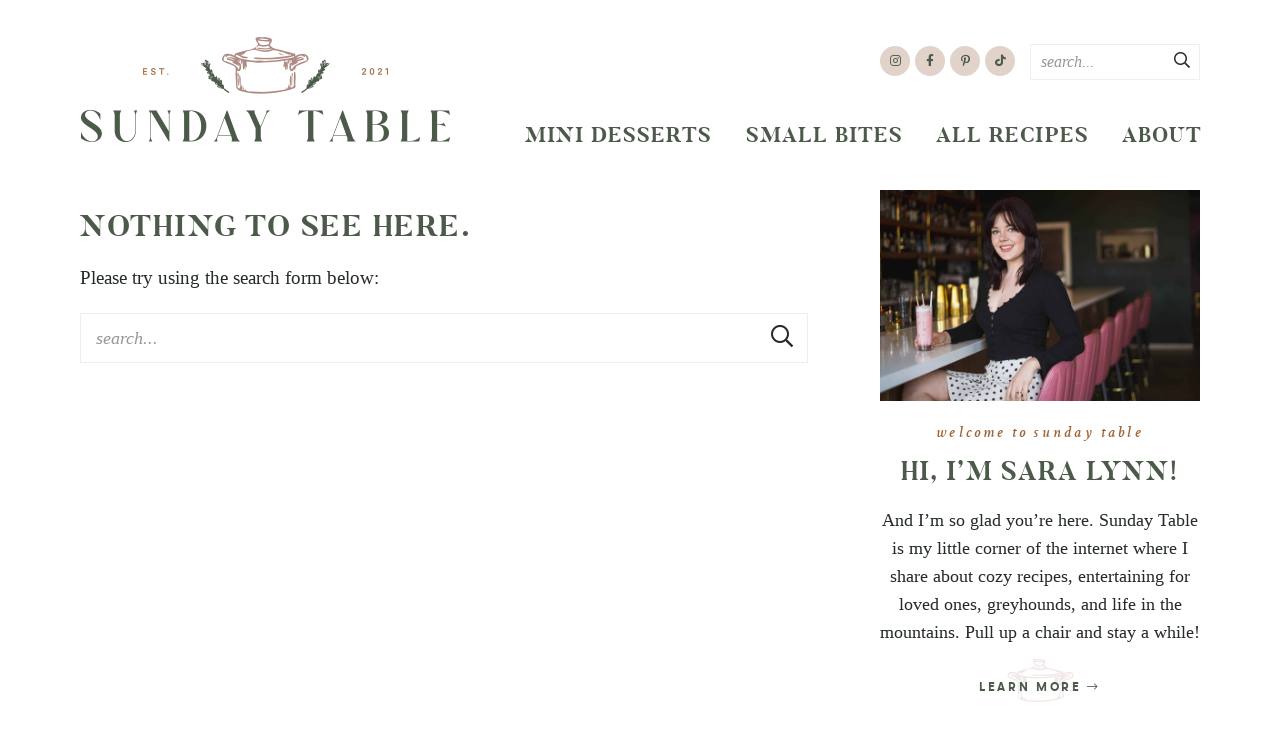

--- FILE ---
content_type: text/css
request_url: https://sundaytable.co/wp-content/cache/min/1/wp-content/themes/sundaytable/style.css?ver=1763560316
body_size: 9855
content:
/*! 
Theme Name: Sunday Table
Theme URL: https://www.sundaytable.co
Description: Custom responsive blog theme by Purr.
Author: Purr Design
Author URI: http://www.purrdesign.com
Version: 1.0
*/

/*! RESET
----------------------------------------------------------------------------------------------------*/
 a,abbr,acronym,address,applet,article,aside,audio,b,big,blockquote,body,caption,canvas,center,cite,code,dd,del,details,dfn,dialog,div,dl,dt,em,embed,fieldset,figcaption,figure,form,footer,header,hgroup,h1,h2,h3,h4,h5,h6,html,i,iframe,img,ins,kbd,label,legend,li,mark,menu,nav,object,ol,output,p,pre,q,ruby,s,samp,section,small,span,strike,strong,sub,summary,sup,tt,table,tbody,textarea,tfoot,thead,time,tr,th,td,u,ul,var,video{font-family:inherit;font-size:100%;font-weight:inherit;font-style:inherit;vertical-align:baseline;white-space:normal;margin:0;padding:0;border:0;background:transparent}article,aside,details,figcaption,figure,footer,header,hgroup,menu,nav,section{display:block}ol,ul{list-style:none}blockquote,q{quotes:none}table{border-collapse:collapse;border-spacing:0}input[type="submit"],input[type="text"],input[type="search"]{-webkit-appearance:none}*{-webkit-box-sizing:border-box;-moz-box-sizing:border-box;box-sizing:border-box}
/*! MAIN CONTAINER */
 .container{max-width:100%;margin:0 auto}
/*! COLUMN WIDTH ON DISPLAYS +768px */
 @media (min-width :801px){.span_content{margin-left:0;width:68%;width:-moz-calc(100% - 320px - 5%);width:-webkit-calc(100% - 320px - 5%);width:calc(100% - 320px - 5%);max-width:728px;float:left;display:inline-block}.span_content_full{width:100%;max-width:100%;margin:0 auto!important;float:none!important;display:block}.span_sidebar{width:320px;float:right;clear:right;display:block}.facet_content{width:-moz-calc(100% - 250px);width:-webkit-calc(100% -250px);width:calc(100% - 250px);min-width:0;max-width:100%;float:right}.facet_sidebar{width:220px;min-width:0;max-width:700px;float:left}.facetwp-flyout-open{display:none}}.wrap,.wrapper{margin:0 auto 0;padding:0 20px;width:100%;max-width:1160px}.screen-reader-text{position:absolute;left:-10000px;top:auto;width:1px;height:1px;overflow:hidden}#skip a{position:absolute;left:-10000px;top:auto;width:1px;height:1px;overflow:hidden;color:#262d26;font-size:14px;font-weight:700;border:1px solid #efefef;background-color:#c7c6b9;padding:5px 10px;text-decoration:none}#skip a:focus{position:absolute;left:8px;top:8px;z-index:3001;width:auto;height:auto}
/*!---------STRUCTURE---------*/
 @font-face{font-family:'butler';src:url(../../../../../../themes/sundaytable/fonts/butler_bold-webfont.woff2) format('woff2'),url(../../../../../../themes/sundaytable/fonts/butler_bold-webfont.woff) format('woff');font-weight:700;font-style:normal;font-display:swap}@font-face{font-family:'crimson';src:url(../../../../../../themes/sundaytable/fonts/crimson-semibolditalic-webfont.woff2) format('woff2'),url(../../../../../../themes/sundaytable/fonts/crimson-semibolditalic-webfont.woff) format('woff');font-weight:700;font-style:italic;font-display:swap}@font-face{font-family:'br_cobane';src:url(../../../../../../themes/sundaytable/fonts/brcobane-bold-webfont.woff2) format('woff2'),url(../../../../../../themes/sundaytable/fonts/brcobane-bold-webfont.woff) format('woff');font-weight:700;font-style:normal;font-display:swap}body{font-family:"Times New Roman",Times,"Palatino",Georgia,serif;font-size:19px;font-weight:400;line-height:1.6;color:#262d26;margin:0}a,input[type=submit],button{text-decoration:none;-webkit-transition:all .2s ease-in-out;-moz-transition:all .2s ease-in-out;transition:all .2s ease-in-out;-webkit-border-radius:0;-moz-border-radius:0;border-radius:0}a:link,a:visited,a:active{color:#4c5a4a;text-decoration:underline}a:hover{color:#af8b84}.post-content a,.page-content a,.cat-desc a,.about p a{color:#4c5a4a;font-weight:700;text-decoration:none;border-bottom:1px solid #c7c6b9;box-shadow:inset 0 -2px 0 #c7c6b9}.post-content a:hover,.post-content a:focus,.page-content a:hover,.page-content a:focus,.cat-desc a:hover,.cat-desc a:focus,.about p a:hover,.about p a:focus{color:#af8b84;border-bottom:1px solid #cfb9b5;box-shadow:inset 0 -2px 0 #cfb9b5}p{margin:20px 0}img{display:block}h1,h2,h3,h4,h5,h6{font-family:"butler",Palatino,"Times New Roman",Times,serif;line-height:1.1;font-weight:700;text-transform:uppercase;letter-spacing:.05em;margin:20px 0;color:#4c5a4a}h1 strong,h2 strong,h3 strong,h4 strong,h5 strong,h6 strong{font-weight:normal!important}h1{font-size:38px}h2{font-size:30px}.post-content h2,.page-content h2{margin-top:40px;padding-bottom:8px;border-bottom:1px solid #efefef}h2.noline{border:none;padding-bottom:0}.has-background h2{border:none;background:transparent none;padding-bottom:0;margin-top:25px}.centered{text-align:center}h1 em,h2 em,h3 em,h4 em,.subtitle{font-family:"Crimson","Times New Roman",Times,"Palatino",Georgia,serif;color:#a06639;display:block;font-style:italic;font-weight:700;text-transform:lowercase;font-size:16px;letter-spacing:.2em;margin-bottom:15px}.widget-title,.sidebar .divider,.sidebar h2{font-size:26px}h3{font-size:26px}.post-content h3,.page_content h3{color:#a06639;font-weight:700;text-transform:lowercase;letter-spacing:normal;font-size:21px;margin:30px 0 0}h4{font-size:21px}h5{font-size:18px}strong,b{font-weight:700}em,i{font-style:italic}.clear{clear:both}.sep{width:100%;display:block;clear:both;margin:45px 0;border-top:1px solid #efefef}.sep2{width:100%;height:10px;margin:35px 0;border-bottom:1px solid #efefef}hr{border:0;height:0;border-top:1px solid #efefef;border-bottom:none!important;margin:45px auto}hr.is-style-default{width:150px;margin:45px auto;border-top:1px solid #efefef}hr.is-style-wide,hr.wp-block-separator{width:100%;margin:45px auto;border-top:1px solid #efefef}
/*!---------HEADER---------*/
 .header{margin-bottom:10px}.header .logo{overflow:hidden;width:372px;float:left;margin:35px 0}.header .logo img{width:100%;height:auto;display:block}.header .wrap .social{display:inline-block;vertical-align:middle;float:right;margin:44px 0 30px;margin-right:15px}.header .header-search{vertical-align:middle;width:170px;float:right;margin:44px 0 30px}.page-sections{margin-bottom:35px}.span_content img,.span_sidebar img{max-width:100%;height:auto}.post-content img[width="600"]{display:block;width:100%!important;height:auto}.span_content ul,.span_content ol{padding:0;margin:25px 0}.span_content ul ul{margin:10px 0}.span_content ul li{list-style-type:none;margin:0 0 10px 25px;padding:0}.span_content ul li:before{display:inline-block;content:"";font-family:"br_cobane","Myriad Pro","Myriad","Roboto",Arial,Helvetica,sans-serif;font-family:'Font Awesome 5 Pro';color:#fff;background-color:#af8b84;-webkit-border-radius:50%;-moz-border-radius:50%;border-radius:50%;height:7px;width:7px;margin-left:-17px;margin-right:10px;position:relative;top:-2px;font-size:12px;text-align:center}.span_content ol li{list-style-type:decimal;margin:0 0 10px 25px;padding:0}.span_content ol{counter-reset:li}.span_content ol[start="2"]{counter-reset:li 1}.span_content ol[start="3"]{counter-reset:li 2}.span_content ol[start="4"]{counter-reset:li 3}.span_content ol[start="5"]{counter-reset:li 4}.span_content ol[start="6"]{counter-reset:li 5}.span_content ol[start="7"]{counter-reset:li 6}.span_content ol[start="8"]{counter-reset:li 7}.span_content ol[start="9"]{counter-reset:li 8}.span_content ol[start="10"]{counter-reset:li 9}.span_content ol>li{padding:0 0 0;margin:0 0 20px 40px;list-style-type:none;position:relative}.span_content ol>li:before{content:counter(li);counter-increment:li;position:absolute;color:#4c5a4a;background-color:#d9c8bb;-webkit-border-radius:50%;-moz-border-radius:50%;border-radius:50%;height:28px;width:28px;left:-24px;top:2px;transform:translateX(-50%);line-height:28px;font-family:"br_cobane","Myriad Pro","Myriad","Roboto",Arial,Helvetica,sans-serif;font-size:14px;text-align:center;font-weight:700}.video-container{position:relative;padding-bottom:56%;height:0;overflow:hidden}.video-container iframe,.video-container object,.video-container embed,.video-container video{position:absolute;top:0;left:0;width:100%;height:100%}h1.page-title,h1.archive-title,h2.page-title,h2.archive-title,.span_content>h1{margin:0 0 20px}
/*!---------SIDEBAR---------*/
 .sidebar{font-size:95%;text-align:center}.leftsidebar{width:48%;float:left}.rightsidebar{width:48%;float:right}.midsidebar{overflow:hidden}.widget{margin:50px 0 50px 0;text-align:center}.widget:first-child{margin-top:0}.widget:first-child .widget-title{margin-top:20px}.hide-title .widget-title{display:none}.widget a{text-decoration:none}.sidebar select{color:#767573;font-size:16px;font-family:"Times New Roman",Times,"Palatino",Georgia,serif;font-style:italic;line-height:50px;height:50px;padding:0 15px;width:100%;border:1px solid #efefef;background-color:#fff;border-radius:0;-webkit-appearance:none;-moz-appearance:none;background-image:url([data-uri]);background-position:right 50%;background-repeat:no-repeat}.sidebar .widget.shaded{background-color:#c7c6b9;padding:20px}.sidebar .widget.shaded .widget-title{margin-top:0}.sidebar .about .image{margin:0 auto;position:relative}.sidebar .about img{width:100%;height:auto;display:block;margin-bottom:25px}.sidebar .about p{margin:8px 0 13px}.social a{color:#4c5a4a;background-color:#e1d3c9;text-decoration:none;border:none;box-shadow:none;letter-spacing:normal;line-height:36px;width:36px;height:36px;border-radius:50%;display:inline-block;text-align:center;padding:0;margin:0;font-size:14px}.header .social a{font-size:12px;line-height:30px;width:30px;height:30px}.social a:hover{background-color:#cfb29c}
/*!---------POSTS---------*/
 .post{margin-bottom:0}h1.post-title,h2.post-title{margin:10px 0 10px}.post-meta{font-family:"br_cobane","Myriad Pro","Myriad","Roboto",Arial,Helvetica,sans-serif;text-transform:uppercase;letter-spacing:.15em;font-weight:700;color:#767573;font-size:11px;margin:0 0 30px}.post-meta a{text-transform:uppercase;font-weight:700;letter-spacing:.1em;color:#767573;text-decoration:none}.post-meta a:hover,.edit a:hover,.meta-bottom a:hover{color:#af8b84;text-decoration:underline}.post-meta span{display:inline-block}.post-meta em{font-family:"Times New Roman",Times,"Palatino",Georgia,serif;font-style:normal;text-transform:none;letter-spacing:normal;font-style:italic;font-weight:400;font-size:110%}.post-meta .spacer:after{content:"//";opacity:.5;letter-spacing:0;font-weight:400;margin:0 6px 0 6px}.meta-bottom{clear:both;margin:25px 0 15px;overflow:hidden;text-align:center;color:#767573}.meta-bottom a{color:#767573}.meta-bottom p{margin:0}a.post-edit-link,a.comment-edit-link,a.comment-reply-link,a#cancel-comment-reply-link{color:#fff!important;font-size:8px;line-height:1;font-family:Arial,Helvetica,sans-serif;font-weight:700;background-color:#767573;text-transform:uppercase;letter-spacing:0;margin-left:8px;padding:2px 3px 1px;text-decoration:none!important;box-shadow:none!important;border:none;display:inline-block!important}a.post-edit-link:hover,a.comment-edit-link:hover,a.comment-reply-link:hover,a#cancel-comment-reply-link:hover{color:#fff;background-color:#262d26}.disclosure,small{font-size:12px;color:#767573;font-style:normal;text-transform:none;letter-spacing:normal;font-style:italic;font-weight:400}.disclosure-top{margin:-15px 0 15px}a.more-link{font-family:"br_cobane","Myriad Pro","Myriad","Roboto",Arial,Helvetica,sans-serif;text-transform:uppercase;font-weight:700;letter-spacing:.22em;color:#4c5a4a;font-size:12px;margin:0;text-align:center;box-shadow:none;border:none;text-decoration:none;display:inline-block}.teaser-post a.more-link,.about a.more-link{background:url(../../../../../../themes/sundaytable/images/pot-faded.png) no-repeat center center;background-size:auto 45px;padding:20px 5px 5px}a.more-link:hover,a.more-link:focus{color:#af8b84}.post-cat{font-family:"Crimson","Times New Roman",Times,"Palatino",Georgia,serif;color:#a06639;display:block;font-style:italic;font-weight:700;text-transform:lowercase;font-size:16px;letter-spacing:.2em}.teaser-post .post-cat{margin:0 0 0}.post-cat a{color:#a06639;text-decoration:none!important;display:inline-block}.post-cat a:hover{color:#af8b84}.meta-bottom .post-cats{margin-bottom:15px;font-size:11px}.meta-bottom .post-cats a{color:#4c5a4a;background-color:#d9c8bb;padding:4px 10px;text-decoration:none!important;display:inline-block}.meta-bottom .post-cats a:hover{background-color:#a06639;color:#fff}
/*! Gutenberg Blocks */
 .fullwidth{margin-left:calc(-100vw / 2 + 100% / 2);margin-right:calc(-100vw / 2 + 100% / 2);max-width:100vw}.wp-block-image{margin:30px 0 30px}.wp-block-gallery ul{margin:0!important}.wp-block-gallery ul li:before{display:none}.wp-block-group.has-background,.has-background{padding:10px 35px;margin:45px 0}ol.has-background,ul.has-background{padding:20px 30px 15px}p.has-background{padding:25px}.featured-posts-block.has-background{padding:5px 25px}.wp-block-group.has-background h2{margin-top:30px;border-bottom:none;background:transparent none;padding:0}.wp-block-group.has-background h2.has-background{margin:-20px -30px 10px;padding:20px 30px}.has-tan-background-color{background-color:#d9c8bb}.has-lighttan-background-color{background-color:#ece3dd}.has-darkgreen-background-color{background-color:#4c5a4a;color:#fff}.has-medgreen-background-color{background-color:#a1a08a}.has-lightgreen-background-color{background-color:#c7c6b9}.has-pink-background-color{background-color:#af8b84}.has-lightpink-background-color{background-color:#cfb9b5}.has-orange-background-color{background-color:#a06639}.has-lightorange-background-color{background-color:#cfb29c}.has-pattern-background-color{background-color:#fff;background:url(../../../../../../themes/sundaytable/images/bg.png) center;background-size:126px auto;box-shadow:0 0 10px rgba(0,0,0,.15)}.has-lightgray-background-color{background-color:#efefef}.has-charcoal-background-color{background-color:#262d26;color:#fff}.has-white-background-color{background-color:#fff;border:2px solid #efefef}.has-taytanpe-color{color:#c7c6b9}.has-green-color{color:#4c5a4a}.has-lightgreen-color{color:#d9c8bb}.has-medgreen-color{color:#af8b84}.has-pink-color{color:#af8b84}.has-lightpink-color{color:#af8b84}.has-charcoal-color{color:#262d26}.has-white-color{color:#fff}.wp-block-quote{background-color:#c7c6b9;padding:20px 35px;margin:40px 0}.wp-block-quote cite{text-align:center;display:block;font-size:80%}.wp-block-quote cite strong{font-family:"br_cobane","Myriad Pro","Myriad","Roboto",Arial,Helvetica,sans-serif;text-transform:uppercase;letter-spacing:.07em}.schema-faq-section{margin-left:40px}.schema-faq-section p{margin-top:10px}.schema-faq-question{display:block}.schema-faq-question:before{font-family:"br_cobane","Myriad Pro","Myriad","Roboto",Arial,Helvetica,sans-serif;display:inline-block;content:"?";font-weight:700;color:#FFF;background-color:#4c5a4a;-webkit-border-radius:50%;-moz-border-radius:50%;border-radius:50%;height:32px;width:32px;margin-left:-40px;margin-right:8px;top:6px;line-height:32px;font-size:20px;text-align:center}.span_content_full .page-content p,.span_content_full .page-content h1,.span_content_full .page-content h2,.span_content_full .page-content .wp-block-quote{max-width:880px;margin-left:auto;margin-right:auto}.span_content_full figure.alignright{width:35%;height:auto}.span_content_full figure.alignright img{width:100%;height:auto}.post-content .stars{font-size:112%;text-align:center;padding:0 5%}.post-content .stars:before{display:block;content:"";background:url(../../../../../../themes/sundaytable/images/stars.svg) no-repeat;background-size:100% auto;width:180px;height:30px;margin:0 auto 15px}.inner-post .about{margin:35px 0 -1px;border:1px solid #EFEFEF;padding:15px}.inner-post .about .widget-content{display:-ms-Flexbox;-ms-box-orient:horizontal;display:-webkit-flex;display:-moz-flex;display:-ms-flex;display:flex;-webkit-flex-flow:row wrap;-moz-flex-flow:row wrap;-ms-flex-flow:row wrap;flex-flow:row wrap;justify-content:space-between;align-items:center;position:relative}.inner-post .about .widget-content .image{width:32%;overflow:hidden}.inner-post .about .widget-content .image img{width:100%;height:auto;display:block;border-radius:50%}.inner-post .about .widget-content .caption{width:65%;text-align:left}.inner-post .about .caption p{font-size:90%;line-height:1.5;margin:10px 0}.inner-post .about .caption h2.block-title{margin:0;font-size:24px;letter-spacing:0}.inner-post .about .subtitle{margin:0 0 8px}.inner-post .about a.more-link{background-image:none;padding:0}#dpsp-floating-sidebar.dpsp-position-left.dpsp-shape-circle{left:2px!important}#dpsp-content-top,#dpsp-content-bottom,.dpsp-shortcode-wrapper{text-align:left}#dpsp-content-bottom{text-align:center}#dpsp-content-top ul,#dpsp-content-bottom ul,.dpsp-shortcode-wrapper ul{margin:0 auto!important;padding:0!important;display:inline-block;width:auto;text-align:center}#dpsp-content-top ul li,#dpsp-content-bottom ul li,.dpsp-shortcode-wrapper ul li{display:inline-block;float:none;padding:0!important;margin:0!important}#dpsp-content-top ul li:first-child,#dpsp-content-bottom ul li:first-child,.dpsp-shortcode-wrapper ul li:first-child{margin-left:-2px!important;padding-left:0!important}#dpsp-content-top a,#dpsp-content-top button,#dpsp-content-bottom a,dpsp-content-bottom button,.dpsp-shortcode-wrapper a{border:none!important;box-shadow:none!important}#dpsp-content-top button,#dpsp-content-bottom button{margin-right:.5px!important}.dpsp-networks-btns-wrapper .dpsp-network-btn .dpsp-network-icon,.dpsp-networks-btns-wrapper .dpsp-network-btn .dpsp-network-icon-inner{top:0px!important;left:0px!important;height:40px!important;width:40px!important;line-height:40px!important;border:none!important}
/*!Next/prev Posts*/
 .post-nav{font-family:"butler",Palatino,"Times New Roman",Times,serif;line-height:1.2;font-weight:700;text-transform:uppercase;letter-spacing:.05em;text-decoration:none;margin:0 0 100px;padding:20px 2px 20px;overflow:hidden;font-size:20px;line-height:1.2;border-top:1px solid #efefef;border-bottom:1px solid #efefef}.post-nav .nav-links{overflow:hidden;width:100%}.post-nav a{color:#4c5a4a;text-decoration:none}.post-nav .nav-previous{float:left;width:48%}.post-nav .nav-next{float:right;text-align:right;width:48%}.post-nav div a{color:#4c5a4a}.post-nav div a:hover{color:#af8b84}.post-nav em{text-transform:uppercase;letter-spacing:.15em;font-family:"br_cobane","Myriad Pro","Myriad","Roboto",Arial,Helvetica,sans-serif;font-weight:700;display:block;font-size:11px;font-style:normal;color:#767573;padding:0 0 10px}
/*!---------POST ITEM GRIDS---------*/
 .items{display:flex;flex-wrap:wrap;margin:0 -1%}.items .item{margin:0 1% 0;text-align:center;position:relative}.items-2-col{margin:0 -2%}.items-2-col .item{width:calc((100% / 2) - 4%);margin:0 2% 20px}.items-3-col{margin:0 -2%}.items-3-col .item{width:calc((100% / 3) - 4%);margin:0 2% 20px}.span_content_full .items-3-col .item{margin-bottom:4%}.archives.items-3-col .item{margin-bottom:15px}.items-4-col{margin:0 -1.25%}.items-4-col .item{width:calc((100% / 4) - 2.5%);margin:0 1.25% 1.25%;margin-bottom:15px}.sidebar .items-4-col{margin:0 -2%}.sidebar .items-4-col .item{width:calc((100% / 2) - 4%);margin:0 2% 2%}.items-5-col{margin:0 -1.5%}.items-5-col .item{width:calc((100% / 5) - 3%);margin:0 1.5% 2%;margin-bottom:15px}.items-6-col{margin:0 -1%}.items-6-col .item{width:calc((100% / 6) - 2%);margin:0 1% 15px}.items .item .title{margin:15px 0;word-wrap:break-word;clear:both;-webkit-transition:all .2s ease-in-out;-moz-transition:all .2s ease-in-out;transition:all .2s ease-in-out}.items-2-col .item .title{font-size:16px;font-size:clamp(14px, 1.5vw, 18px)}.items-3-col .item .title{font-size:25px;font-size:clamp(14px, 2vw, 25px)}.span_content_full .items-3-col .item .title,.span_content .items-2-col.search-posts .item .title{font-size:25px;font-size:clamp(18px, 3vw, 25px)}.items-4-col .item .title,.items-5-col .item .title,.items-6-col .item .title,.sidebar .item .title,.archives .item .title{font-size:12px;letter-spacing:.16em;line-height:1.3;font-family:"br_cobane","Myriad Pro","Myriad","Roboto",Arial,Helvetica,sans-serif}.item .title{text-align:center;text-decoration:none;-webkit-transition:all .2s ease-in-out;-moz-transition:all .2s ease-in-out;transition:all .2s ease-in-out}.item .title a{text-decoration:none}.item .title a:hover,.item a:hover .title,.item:hover .title{color:#af8b84}.page_content .items h2{padding:0;border:none}.items a{text-decoration:none;border:none;box-shadow:none}.items .item a.block{display:block;width:100%}.items .item img{display:block;width:100%;height:auto;-webkit-transition:all .2s ease-in-out;-moz-transition:all .2s ease-in-out;transition:all .2s ease-in-out}.items .item a.block:hover img{opacity:.85}.icons .item img{border-radius:50%}.teaser-post img{margin-bottom:20px}.featured-posts-block .more{text-align:center;margin-top:-15px}.sidebar .item{margin-bottom:5px}.sidebar .widget_category-posts .more{display:none}.item .excerpt{font-size:95%;margin:18px 0 15px}.home-section .item a.overlay{display:block;position:relative}.home-section .item a.overlay .title{position:absolute;top:50%;left:50%;-webkit-transform:translate(-50%,-50%);-ms-transform:translate(-50%,-50%);transform:translate(-50%,-50%);display:inline-block;margin:0;padding:5px 15px;background-color:#FFF;color:#4c5a4a;font-family:"br_cobane","Myriad Pro","Myriad","Roboto",Arial,Helvetica,sans-serif;text-transform:uppercase;letter-spacing:.11em;font-size:16px;display:inline-block;padding:8px 13px;-webkit-transition:all .2s ease-in-out;-moz-transition:all .2s ease-in-out;transition:all .2s ease-in-out;white-space:nowrap}.home-section .item a.overlay:hover .title{background-color:#af8b84;color:#fff}
/*!----Homepage Styles----*/
 .upper-home-sections{border-bottom:1px solid #efefef;margin-bottom:3vw}.lower-home-sections{margin-top:50px}.home-section{clear:both;position:relative;overflow:hidden;margin:5vw 0}.lower-home-sections .home-section:last-child{margin-bottom:50px!important}.home-section .wrap{position:relative}.home-section.shaded{position:relative;overflow:visible;padding:1px 0;margin:8vw 0 5vw}.upper-home-sections .home-section.shaded{margin:0;padding:30px 0}.home-section.shaded:after{content:"";display:block;width:100%;height:50%;position:absolute;top:0;left:0;right:0;background-color:#ece3dd;z-index:-1}.upper-home-sections .home-section.shaded:after{height:55%}.home-section.pink:after{background-color:#cfb9b5}.home-section.green:after{background-color:#c7c6b9}.home-section.orange:after{background-color:#cfb29c}.home-section.shaded .block-title{font-size:52px;line-height:1;margin:-50px 0 25px;padding-right:70px}.home-section .block-title em{margin:0}.upper-home-sections .home-section.shaded .block-title{font-size:42px;margin:0 0 25px}.home-section .description{margin:-15px auto 30px;text-align:center}.home-section .more{text-align:center;clear:both}.home-section .more a em,.sidebar .more a em{display:none}.home-section .fixed-more{position:absolute;top:13px;right:18px}.home-section .fixed-more a{background-color:#e1d3c9;width:70px;height:70px;border-radius:50%;text-align:center;line-height:1.3;padding:14px 0 10px 3px;font-size:11px}.home-section .fixed-more a:hover{color:#fff;background-color:#a06639}.optin-content{display:-ms-Flexbox;-ms-box-orient:horizontal;display:-webkit-flex;display:-moz-flex;display:-ms-flex;display:flex;-webkit-flex-flow:row wrap;-moz-flex-flow:row wrap;-ms-flex-flow:row wrap;flex-flow:row wrap;align-items:center;align-content:center;justify-content:center;text-align:center;background:url(../../../../../../themes/sundaytable/images/rosemary-L.png),url(../../../../../../themes/sundaytable/images/rosemary-R.png);background-repeat:no-repeat,no-repeat;background-position:left center,right center;background-size:auto 100%;padding:12px 50px 12px 40px;max-width:1000px;margin:0 auto}.sidebar .optin-content{padding:0;background:none}.optin-content .caption{padding-right:20px}.sidebar .optin-content .caption{padding:0}.optin-content .caption .block-title{margin:0;font-size:26px}.sidebar .optin-content .caption .block-title{text-align:center;margin-bottom:20px;font-size:26px}.optin-content .caption .subtitle{margin:0}.optin-content .caption p{margin:0;font-size:90%}.optin-content .form{display:block;width:auto;flex-grow:1}.home-section .widget-content{display:-ms-Flexbox;-ms-box-orient:horizontal;display:-webkit-flex;display:-moz-flex;display:-ms-flex;display:flex;-webkit-flex-flow:row wrap;-moz-flex-flow:row wrap;-ms-flex-flow:row wrap;flex-flow:row wrap;justify-content:space-between;align-items:center;position:relative}.home-section.about .widget-content{max-width:1020px;margin:0 auto;background-color:#fff;box-shadow:0 0 10px rgba(0,0,0,.15)}.home-section .widget-content .image{width:55%}.home-section.about .widget-content .image{order:2}.home-section .widget-content .image img{width:100%;height:auto;display:block}.home-section .widget-content .caption{width:45%;padding:3%;text-align:center}.home-section .widget-content .caption p{font-size:94%;line-height:1.5;margin:18px 0}.home-section .widget-content .caption h2.block-title{margin:0;font-size:38px;letter-spacing:0}.home-section.about{padding:7vw 0;background:url(../../../../../../themes/sundaytable/images/bg.png) center;background-size:126px auto;margin:5vw 0 10vw}
/*!---------ARCHIVE STYLES---------*/
.cat-desc{margin-bottom:25px}.archiveslist{overflow:hidden;-moz-column-count:3;-moz-column-gap:10px;-webkit-column-count:3;-webkit-column-gap:10px;column-count:3;column-gap:10px;padding-left:10px!important}.archiveslist li{margin:0 0 10px 10px!important;padding:0 10px 0 0px!important;list-style-type:disc!important;list-style-position:outside;-webkit-column-break-inside:avoid;page-break-inside:avoid;break-inside:avoid-column;line-height:1.4;font-size:18px;color:#4c5a4a}.archiveslist li:before{display:none!important}.archiveslist ul{margin:8px 0!important}.archiveslist ul li{font-size:15px;font-style:italic!important;margin-left:20px!important}.tagindex ul,.tagindex li{margin:0!important;padding:0!important}.tagindex li{list-style-type:none!important}.tagindex li:before{display:none!important}.tagindex a{font-size:14px;line-height:22px;text-align:center;font-weight:700;display:block;margin-right:2px;width:22px;height:25px;float:left;border:solid 1px #f6f5f5;color:#767573;text-decoration:none}.tagindex a:hover{color:#4c5a4a}.tagtitle{margin-bottom:10px}.tagtitle em{color:#767573;letter-spacing:normal;font-style:italic;font-family:"br_cobane","Myriad Pro","Myriad","Roboto",Arial,Helvetica,sans-serif;text-transform:lowercase;margin-left:9px;font-weight:400;float:right;font-size:11px}.tagtitle em a{color:#767573;text-decoration:none}.tagtitle a:hover{color:#4c5a4a}.tagslist{overflow:hidden;-moz-column-count:3;-moz-column-gap:10px;-webkit-column-count:3;-webkit-column-gap:10px;column-count:3;column-gap:10px;padding-left:10px!important;margin:0!important}.tagslist li:before{display:none!important}.tagslist li em{color:#767573;font-size:80%}.cat-section.subcats{margin-top:-20px!important;padding-top:0!important;padding-bottom:10px!important}.subcats strong{text-transform:uppercase;letter-spacing:.1em;font-size:13px}ul.subcategories,.subcats ul.menu{margin:0 0 35px}ul.subcategories strong,.subcats h2.divider,.subcats strong{font-family:"br_cobane","Myriad Pro","Myriad","Roboto",Arial,Helvetica,sans-serif;font-size:12px;color:#4c5a4a;text-transform:uppercase;letter-spacing:.1em;margin:0 0 5px;text-align:left}ul.subcategories li,ul.subcategories li ul,ul.subcategories ul li ul li,.subcats ul.menu li{margin:0!important;padding:0!important}ul.subcategories li:before,.subcats ul.menu li:before{display:none}ul.subcategories ul li,ul.subcategories li ul,.subcats ul.menu li{display:inline-block}ul.subcategories ul li a,.widget.categories a,.subcats ul.menu li a{display:inline-block;font-size:11px;text-transform:uppercase;letter-spacing:.1em;text-decoration:none;font-weight:700;color:#4c5a4a;background-color:#d9c8bb;font-family:"br_cobane","Myriad Pro","Myriad","Roboto",Arial,Helvetica,sans-serif;padding:4px 14px;margin:3px 2px}ul.subcategories ul li a a:hover,.widget.categories a:hover,.subcats ul.menu li a:hover{background-color:#4c5a4a;color:#FFF;text-decoration:none!important}ul.subcategories ul li a:hover,ul.subcategories ul li.current-cat a{color:#fff;background-color:#a06639}ul.subcategories ul li.all a{color:#262d26!important;background-color:#fff}
/*!Breadcrumbs*/
 .breadcrumb{color:#767573;font-family:"br_cobane","Myriad Pro","Myriad","Roboto",Arial,Helvetica,sans-serif;font-size:11px;text-transform:uppercase;letter-spacing:.1em;font-weight:700;line-height:15px;margin-bottom:15px}.breadcrumb a{color:#767573;text-decoration:none;background:none!important;border:none;box-shadow:none!important}.breadcrumb .breadcrumb_last{font-family:"Times New Roman",Times,"Palatino",Georgia,serif;font-weight:400;text-transform:none;letter-spacing:normal;font-style:italic}.breadcrumb a:hover{color:#af8b84;text-decoration:underline}
/*!---------FORMS---------*/
.commentinput,.styledinput,.captchainput,#commentform input,.gform_wrapper input{font-family:"Times New Roman",Times,"Palatino",Georgia,serif;color:#696969;font-size:16px;font-weight:400;line-height:18px;background-color:#fff;margin-bottom:7px;padding:10px;border:1px solid #efefef}.commentinput,#commentform input[type=email],#commentform input[type=text]{width:100%}#commentform textarea,.cntctfrm_input textarea,.gform_wrapper textarea{font-family:"Times New Roman",Times,"Palatino",Georgia,serif;color:#696969;font-size:16px;font-weight:400;line-height:18px;background-color:#fff;margin-bottom:7px;padding:15px;border:1px solid #efefef;width:100%}#submit,.submitbutton,#commentform #submit,a.smbutton,.wp-block-button a,.gform_wrapper .gform_button,.facetwp-load-more,button.facetwp-flyout-open{color:#FFF;font-size:16px;line-height:1.2;font-weight:700;background-color:#4c5a4a;font-family:"br_cobane","Myriad Pro","Myriad","Roboto",Arial,Helvetica,sans-serif;text-transform:uppercase;text-decoration:none;border:none;box-shadow:none!important;letter-spacing:.15em;cursor:pointer;margin-top:5px;padding:18px 25px 16px;text-decoration:none;-webkit-transition:all .2s ease-in-out;-moz-transition:all .2s ease-in-out;transition:all .2s ease-in-out}.wp-block-button.bigbutton a{font-size:21px;padding:25px 40px}a.smbutton,button.smbutton{font-size:11px;padding:7px 12px}#submit:hover,.submitbutton:hover,#commentform #submit:hover,a.smbutton:hover,.wp-block-button a:hover,.gform_wrapper .gform_button:hover,.facetwp-load-more:hover,button.facetwp-flyout-open:hover{color:#FFF;background-color:#af8b84}#commentform #submit{width:auto}.wpcf7-form,.gform_wrapper{width:100%;background-color:#c7c6b9;padding:35px;margin-bottom:35px}.wpcf7-form .formfield{overflow:hidden;margin-bottom:15px}.wpcf7-form p{margin:10px 0}.wpcf7-form .styledinput{display:block;margin:0;width:100%;float:left}.wpcf7-form .submit{clear:both}.search-form{width:100%;border:none;overflow:hidden;position:relative}.span_content .search-form{max-width:100%}.search-form .search-field{color:#262d26;font-size:18px;font-family:"Times New Roman",Times,"Palatino",Georgia,serif;font-weight:400;font-style:italic;line-height:50px;height:50px;border:none;padding:0 40px 0 15px;vertical-align:middle;float:left;width:100%;border:none;background-color:#fff;border:1px solid #efefef}.header-search .search-field{height:36px;line-height:36px;font-size:16px;padding:0 30px 0 10px}.search-form .search-field:focus{outline:none;border:2px solid #af8b84!important}.search-form .search-submit{background-color:transparent;font-family:"br_cobane","Myriad Pro","Myriad","Roboto",Arial,Helvetica,sans-serif;text-transform:uppercase;letter-spacing:.1em;font-weight:700;font-size:22px;color:#262d26;line-height:50px;height:50px;border-style:none;vertical-align:middle;text-align:center;margin:-1px 0 0;float:right;cursor:pointer;width:50px;position:absolute;right:0;top:0}.search-form .search-submit:hover,.search-form .search-submit:focus{color:#af8b84}.header-search .search-submit{height:36px;line-height:36px;width:34px;border:none;font-size:16px}.subscribe{background-color:#ece3dd;padding:35px 0;text-align:center;overflow:visible}.sidebar .subscribe{padding:22px}.subscribe .email-form{clear:none;margin:0;overflow:hidden;position:relative;-ms-box-orient:horizontal;display:-ms-Flexbox;display:-webkit-flex;display:-moz-flex;display:-ms-flex;display:flex;-webkit-flex-flow:row wrap;-moz-flex-flow:row wrap;-ms-flex-flow:row wrap;flex-flow:row wrap;justify-content:space-between}.subscribe .email-input{border:none;background-color:#fff;color:#434f57;font-family:"Times New Roman",Times,"Palatino",Georgia,serif;font-style:italic;font-size:16px;width:-moz-calc(100% - 120px);width:-webkit-calc(100% - 120px);width:calc(100% - 120px);height:50px;line-height:50px;margin:0;padding:0 15px}.shaded .email-input{border:none}.sidebar .subscribe .email-input{width:100%;margin:0 0 10px;float:none}.email-input:focus{outline:none;color:#262d26;background-color:#fff;border:2px solid #af8b84}.subscribe .email-submit{border:none;font-size:12px;font-weight:700;font-family:"br_cobane","Myriad Pro","Myriad","Roboto",Arial,Helvetica,sans-serif;text-transform:uppercase;letter-spacing:.22em;color:#4c5a4a;background-color:#d9c8bb;text-align:center;border:none;display:inline-block;width:110px;height:50px;line-height:50px;padding:0;margin:0;text-decoration:none;cursor:pointer}.sidebar .subscribe .email-submit{width:100%;margin:0;float:none}.subscribe .email-submit:hover,.subscribe .email-submit:focus{background-color:#af8b84}.email-input::placeholder{color:#9B9693}.search-field::placeholder{color:#9B9693}
/*!---------FOOTER---------*/
 .footer{position:relative;clear:both;margin-top:80px;margin-bottom:25px;font-size:80%}body.home .footer{margin-top:0}.footer .wrap{display:flex}.footer-nav{text-align:left;flex-grow:1}.footer-nav li{display:inline-block;margin:0 12px 0 0}.footer-nav a{font-family:"br_cobane","Myriad Pro","Myriad","Roboto",Arial,Helvetica,sans-serif;font-size:11px;text-transform:uppercase;letter-spacing:.1em;font-weight:700;text-decoration:none;color:#767573;display:inline-block}.footer-nav a:hover{color:#af8b84}.footer .copyright{font-family:"br_cobane","Myriad Pro","Myriad","Roboto",Arial,Helvetica,sans-serif;font-size:11px;text-transform:uppercase;letter-spacing:.1em;font-weight:700;text-align:right;color:#787672;flex-shrink:1}.footer .subscribe{margin-bottom:25px}.copyright p{margin:0}.copyright strong{text-transform:uppercase;letter-spacing:.1em}.copyright em{font-family:Georgia,"Times New Roman",Times,"Palatino",serif;text-transform:none;font-weight:400;letter-spacing:normal;font-size:110%}.copyright a{text-decoration:underline;color:#767573;padding:0}.copyright a:hover,.copyright a.top:hover{color:#af8b84}
/*!---------COMMENTS---------*/
 #comments,#pings{margin-top:5px}#respond{padding:2% 5% 10px;background:#c7c6b9}#reply-title a#cancel-comment-reply-link{display:none!important}#comment-list #reply-title a#cancel-comment-reply-link{display:inline-block!important}#comment-list{font-size:90%;list-style-type:none;margin:20px 0 80px;padding:0}#comment-list li{margin:30px 0;padding:25px;background-color:#fff;border:1px solid #efefef;list-style-type:none}#comment-list li:before{display:none}#comment-list li.bypostauthor{border:none;padding:0}#comment-list li.bypostauthor>div.comment{background-color:#c7c6b9;padding:20px}#comment-list li p{margin:10px 0;word-wrap:break-word}#comment-list li p:last-of-type{margin-bottom:0}.comment-meta{margin:0;font-size:11px;text-align:left;clear:none}.comment-meta:before{display:none}.comment-meta strong{font-weight:700;font-size:14px;color:#262d26}.comment-meta strong a{color:#262d26;text-decoration:underline;border:none!important;box-shadow:none!important}.comment-meta a:hover{color:#262d26;text-decoration:underline}#comment-list .avatar{float:right;border-radius:50%;margin:0 0 10px 10px}#commentform{margin-bottom:30px;width:100%}#commentform p{margin-bottom:5px}.wp-smiley{vertical-align:middle}.akismet_comment_form_privacy_notice{font-style:italic;color:#767573;font-size:14px;line-height:1.4;margin:10px 0 80px;display:block}
/*!threaded comments*/
 #comment-list li ul{margin:0;padding:0}#comment-list li li{margin-bottom:0;border:none}#cancel_reply,#cancel_reply a{color:#262d26;font-size:11px;font-weight:700}
/*!---------PAGE NUMBERS---------*/
 .pagination{clear:both;text-align:center;font-size:13px;margin:0;padding:10px 0;overflow:hidden;color:#767573}.pagination .nav-links{display:inline-block}.pagination a{box-shadow:none!important}.pagination .page-numbers{color:#767573;margin:0;width:34px;height:34px;text-align:center;line-height:33px;text-decoration:none;display:inline-block;border-radius:50%;border:1px solid #efefef}.pagination .page-numbers.current,.pagination a.active{color:#fff;background-color:#a06639;font-weight:700;border:none}.pagination .prev,.pagination .next{width:auto;border:none;border-radius:0;padding:0 10px;background-color:transparent!important}.pagination .dots{border:none;width:auto;opacity:.5;margin:0 5px}.pagination a.page-numbers:hover{color:#4c5a4a}
/*!---------MAIN DROPDOWN MENU---------*/
#main{padding:0;margin:0 -15px 0 0;font-family:"butler",Palatino,"Times New Roman",Times,serif;text-transform:uppercase;letter-spacing:.05em;font-weight:700;font-size:21px;line-height:50px;height:50px;display:block;width:-moz-calc(100% - 375px);width:-webkit-calc(100% - 375px);width:calc(100% - 375px);float:right;text-align:right;position:relative;z-index:202}#main ul.mainmenu{display:inline-block;width:auto}#main li{display:inline-block;margin:0 0;padding:0;position:relative}#main li a{display:inline-block;padding:0 13px;text-decoration:none;color:#4c5a4a;-webkit-transition:none;-moz-transition:none;transition:none;-webkit-transition:color .2s ease-in-out;-moz-transition:color .2s ease-in-out;transition:color .2s ease-in-out}#main li a:hover,#main li a:focus,#main li:hover a{color:#af8b84}
/*!Sub Menus Level 1 */
 #main ul ul{font-family:"Times New Roman",Times,"Palatino",Georgia,serif;font-size:15px;letter-spacing:normal;text-transform:none;transform:rotateX(-90deg) translateX(-50%);transform-origin:top left;opacity:.3;transition:280ms all 120ms ease-out;visibility:hidden;position:absolute;padding:5px;top:45px;left:50%;line-height:1.4;background-color:#ece3dd;-moz-box-shadow:1px 4px 5px rgba(0,0,0,.15);-webkit-box-shadow:1px 4px 5px rgba(0,0,0,.15);box-shadow:1px 4px 5px rgba(0,0,0,.15);text-align:center;z-index:2001;width:210px}#main ul ul li{float:none;width:100%;margin:0}#main li li a,#main li:hover li a{font-family:"Times New Roman",Times,"Palatino",Georgia,serif;font-size:15px;letter-spacing:normal;text-transform:none;display:block;padding:6px 15px;border:none;color:#4c5a4a;-webkit-transition:all .2s ease-in-out;-moz-transition:all .2s ease-in-out;transition:all .2s ease-in-out}#main li li a:hover,#main li li:hover a{color:#af8b84}#main ul li:hover>ul,#main ul li:focus-within>ul{opacity:1;transform:rotateX(0) translateX(-50%);visibility:visible}#main ul li.bold a{font-weight:700}
/*! Show indicator for menu items with children */
 #main ul ul li.menu-item-has-children>a:after{content:"\f105";font-family:'Font Awesome 5 Pro';font-weight:400;float:right;display:inline-block;position:absolute;right:10px;top:50%;font-size:95%;margin-top:-10px}
/*!Sub Menus Level 2*/
#main ul ul li ul{border:none;left:310px;top:-5px;margin:0}#main ul ul li ul:after{display:none}#main li li li a{color:#4c5a4a!important}#main li li li a:hover{color:#af8b84!important}
/*!WPRM*/
 .wprm-recipe.wprm-recipe-template-custom{border:1px solid #efefef;background-color:#fff;outline:none;margin:50px 0}.wprm-recipe.wprm-recipe-template-custom .wprm-recipe-head{background-color:#ece3dd;padding:25px}.wprm-recipe.wprm-recipe-template-custom .wprm-recipe-body{padding:1px 25px 0}.wprm-recipe.wprm-recipe-template-custom .wprm-container-float-right{width:34%;float:right;padding:0;margin:0 0 15px 20px}.wprm-recipe.wprm-recipe-template-custom .wprm-recipe-image-container .wprm-recipe-image{width:100%!important;height:auto;display:block;margin:0;padding:0;border:none}.wprm-decoration-line{flex:auto;height:1.5px!important;border-bottom:1.5px solid #2e3232!important}.wprm-recipe.wprm-recipe-template-custom h2.wprm-recipe-name{margin:5px 0 0!important;font-size:32px;border:none;padding:10px 0 0}.wprm-recipe.wprm-recipe-template-custom h3.wprm-recipe-header{margin:35px 0 15px!important;font-weight:700;font-size:21px;letter-spacing:.05em;color:#4c5a4a}.wprm-recipe.wprm-recipe-template-custom h3.wprm-recipe-ingredients-header{margin-bottom:10px!important}.wprm-recipe.wprm-recipe-template-custom h4.wprm-recipe-group-name{color:#a06639;font-weight:700;text-transform:lowercase;letter-spacing:normal;font-size:18px;margin:20px 0 10px!important}.wprm-recipe.wprm-recipe-template-custom .wprm-recipe-summary{margin:20px 0 0;line-height:1.6;font-style:italic}.wprm-recipe.wprm-recipe-template-custom .recipe-meta{color:#727672;text-align:left;margin:10px 0;font-size:11px;font-family:"br_cobane","Myriad Pro","Myriad","Roboto",Arial,Helvetica,sans-serif;text-transform:uppercase;font-weight:700;letter-spacing:.12em}.wprm-recipe.wprm-recipe-template-custom .recipe-meta-bottom{border:none;padding:0;line-height:20px!important;margin-top:25px;color:#737675}.wprm-recipe.wprm-recipe-template-custom .wprm-recipe-details-container,.wprm-recipe.wprm-recipe-template-custom .wprm-recipe-servings-container,.wprm-recipe.wprm-recipe-template-custom .wprm-recipe-tag-container,.wprm-recipe.wprm-recipe-template-custom .wprm-nutrition-label-container,.wprm-recipe.wprm-recipe-template-custom .wprm-recipe-servings-container{text-decoration:none;clear:none;border:none;padding:0}.wprm-recipe-details-container .wprm-block-text-normal{text-transform:uppercase;font-weight:700}.wprm-recipe.wprm-recipe-template-custom .wprm-recipe-details-label.wprm-block-text-italic,.wprm-recipe.wprm-recipe-template-custom .wprm-nutrition-label-text-nutrition-label{text-transform:lowercase;font-family:"Times New Roman",Times,"Palatino",Georgia,serif;letter-spacing:normal;font-weight:400;font-style:italic;font-size:120%}.wprm-recipe.wprm-recipe-template-custom .wprm-recipe-details-unit{text-transform:uppercase;font-size:100%}.wprm-recipe.wprm-recipe-template-custom .wprm-nutrition-label-text-nutrition-value{letter-spacing:normal;font-size:13px;font-family:"br_cobane","Myriad Pro","Myriad","Roboto",Arial,Helvetica,sans-serif}.wprm-recipe.wprm-recipe-template-custom .wprm-nutrition-label-text-nutrition-unit{font-size:100%;text-transform:lowercase;letter-spacing:normal;font-family:"br_cobane","Myriad Pro","Myriad","Roboto",Arial,Helvetica,sans-serif}.wprm-recipe.wprm-recipe-template-custom .wprm-toggle-container{color:#737675;font-family:"br_cobane","Myriad Pro","Myriad","Roboto",Arial,Helvetica,sans-serif;font-size:11px;text-transform:lowercase;font-weight:700;letter-spacing:0;border:none}.wprm-recipe.wprm-recipe-template-custom .wprm-toggle-container button.wprm-toggle{display:inline-block;padding:0;margin:0 2px;width:30px;height:30px;line-height:30px;border:1px solid #d2d3d4!important;color:#737675!important;border-radius:50%}.wprm-recipe.wprm-recipe-template-custom .wprm-toggle-container button.wprm-toggle-active{color:#2e3232!important;background-color:#af98a7!important}.wprm-recipe.wprm-recipe-template-custom .wprm-recipe-buttons{-ms-box-orient:horizontal;display:-ms-Flexbox;display:-webkit-flex;display:-moz-flex;display:-ms-flex;display:flex;-webkit-flex-flow:row wrap;-moz-flex-flow:row wrap;-ms-flex-flow:row wrap;flex-flow:row wrap;justify-content:space-between;background-color:#e1d3c9;padding:10px 25px 20px}.wprm-recipe.wprm-recipe-template-custom a.wprm-recipe-link{display:block;width:32%;font-family:"br_cobane","Myriad Pro","Myriad","Roboto",Arial,Helvetica,sans-serif;text-transform:uppercase;letter-spacing:.15em;border:none!important;box-shadow:none!important;font-size:12px;text-decoration:none;padding:8px 5px!important;margin:10px 0 0px!important;text-align:center;-webkit-border-radius:0;-moz-border-radius:0;border-radius:0;position:relative;display:inline-block}.wprm-recipe.wprm-recipe-template-custom a.wprm-recipe-link:hover{background-color:#a06639!important;color:#ffffff!important}.wprm-recipe.wprm-recipe-template-custom .wprm-recipe-rating{margin:0;line-height:1.5}.wprm-recipe.wprm-recipe-template-custom .wprm-recipe-rating .wprm-recipe-rating-details{font-style:italic;display:inline-block;font-size:13px}.wprm-recipe.wprm-recipe-template-custom ul.wprm-recipe-ingredients li{margin-bottom:0}.wprm-recipe.wprm-recipe-template-custom li:before{display:none}.wprm-recipe.wprm-recipe-template-custom .wprm-recipe-notes-container{border-top:1px solid #efefef;margin-top:25px}.wprm-recipe.wprm-recipe-template-custom .wprm-recipe-notes-container h3.wprm-recipe-header{margin-top:25px!important}.wprm-recipe.wprm-recipe-template-custom .wprm-nutrition-label-container{border:1px solid #efefef;color:#737675;padding:20px;font-size:13px;margin-top:25px}.wprm-recipe.wprm-recipe-template-custom .wprm-nutrition-label-container:before{font-family:"br_cobane","Myriad Pro","Myriad","Roboto",Arial,Helvetica,sans-serif;content:"Nutrition Information: ";text-transform:uppercase;letter-spacing:.1em;font-size:14px}.wprm-recipe.wprm-recipe-template-custom .wprm-call-to-action{margin:25px 0 0!important;padding:25px!important;font-size:90%;line-height:1.4}.wprm-recipe.wprm-recipe-template-custom .wprm-call-to-action-header{font-family:"butler",Arial,Helvetica,sans-serif;font-weight:700;text-transform:uppercase;letter-spacing:.05em;font-size:32px!important;line-height:1.1;font-weight:700;display:block;margin:0 0 5px}.wprm-recipe.wprm-recipe-template-custom .wprm-call-to-action a{text-decoration:underline;border:none;box-shadow:none}@media (max-width :480px){.wprm-recipe.wprm-recipe-template-custom h2.wprm-recipe-name{word-break:break-word}.wprm-recipe.wprm-recipe-template-custom .wprm-recipe-head{background-color:#ece3dd;padding:15px;text-align:center}.wprm-recipe.wprm-recipe-template-custom .wprm-recipe-body{padding:1px 15px 0}.wprm-recipe.wprm-recipe-template-custom a.wprm-recipe-link{width:100%}.wprm-recipe.wprm-recipe-template-custom .wprm-container-float-right{width:100%;float:none;padding:0;border-left:none;overflow:hidden;margin:0 auto 15px;text-align:center}.wprm-recipe.wprm-recipe-template-custom .wprm-container-float-right .wprm-recipe-image{width:200px!important;height:auto;float:none;display:block;margin:0 auto;padding:0;border:none}.wprm-recipe.wprm-recipe-template-custom .wprm-recipe-rating{text-align:center}.wprm-recipe.wprm-recipe-template-custom .recipe-meta{text-align:center}}.post-meta .wprm-recipe-snippet{vertical-align:middle;text-align:left!important;margin:12px 0 0!important;padding:0}.post-meta a.wprm-recipe-link{display:inline-block;font-family:"br_cobane","Myriad Pro","Myriad","Roboto",Arial,Helvetica,sans-serif;font-weight:700;text-transform:uppercase;text-decoration:none;text-align:center;letter-spacing:.12em!important;border:none;color:#4c5a4a!important;background-color:#d9c8bb;border:none!important;font-size:11px;line-height:1;margin:0 4px 0 0!important;padding:8px 10px!important;position:relative}.post-meta a.wprm-recipe-link:before{content:"\f063";font-family:"Font Awesome 5 Pro";font-weight:400;margin-right:5px}.post-meta a.wprm-video-link:before,.post-meta a.wprm-recipe-jump-video:before{content:"\f03d";font-family:"Font Awesome 5 Pro";font-weight:700;margin-right:5px}.post-meta a.wprm-recipe-link:hover{background-color:#a06639;color:#ffffff!important}.post-meta .wprm-recipe-snippet .wprm-recipe-rating{display:inline-block;font-size:15px;margin-left:6px}.post-meta .wprm-recipe-snippet svg{display:inline!important}.post-meta .wprm-recipe-snippet .wprm-recipe-rating-details,.wprm-recipe-roundup-item .wprm-recipe-rating-details{font-family:"Times New Roman",Times,"Palatino",Georgia,serif;text-transform:lowercase;letter-spacing:normal;font-style:italic;font-weight:400;display:inline-block;margin-left:8px;font-size:13px}

--- FILE ---
content_type: text/css
request_url: https://sundaytable.co/wp-content/cache/min/1/wp-content/themes/sundaytable/responsive.css?ver=1763560316
body_size: 695
content:
html{-webkit-text-size-adjust:100%}@media (max-width :1125px){.header .logo{overflow:hidden;width:290px;float:left;margin:25px 0}#main{font-weight:700;font-size:1.8vw;width:-moz-calc(100% - 290px);width:-webkit-calc(100% - 290px);width:calc(100% - 290px)}#main li a{padding:0 7px}.header .wrap .social{margin:24px 0 20px}.header .header-search{margin:24px 0 20px}}@media (max-width :950px){.home-section.subscribe .wrap{padding:0}.optin-content .caption{padding-right:5px}.optin-content .form{display:block;width:auto;flex-shrink:1;max-width:380px}}@media (max-width :799px){body{border:none;padding:0}.span_content,.span_content_full{float:none;width:100%;max-width:720px;margin:0 auto}.span_content_full{max-width:100%}.span_sidebar{clear:both;width:100%;float:none;margin:50px auto 0;border-top:1px solid #ececec;padding-top:50px;max-width:400px}.header-search,.header .social,#main{display:none!important}.header{height:60px;margin-bottom:20px}body.home .header{margin-bottom:0}.header .logo{display:none}.span_content_full .items-3-col .item{width:calc((100% / 2) - 4%);margin:0 2% 25px}.span_content_full .items-3-col .item .title,.span_content .items-2-col.search-posts .item .title{font-size:30px;font-size:clamp(20px, 4vw, 30px)}.home-section.subscribe{padding:3vw 3vw}.optin-content{background:none;padding:0}.optin-content .caption{padding-right:0;width:auto;margin:0 auto;margin-bottom:15px;background:url(../../../../../../themes/sundaytable/images/rosemary-L.png),url(../../../../../../themes/sundaytable/images/rosemary-R.png);background-repeat:no-repeat,no-repeat;background-position:left top,right top;background-size:auto 60px;padding:6px 30px}.optin-content .form{width:100%;max-width:100%}}@media (max-width :700px){.home-section.about{padding:25px 6px;margin:5vw 0 100px;background-size:80px auto}.home-section .widget-content{display:block!important}.home-section .widget-content .image{width:100%!important}.home-section .widget-content .caption{width:100%!important;text-align:center;padding:25px}}@media (max-width :600px){.home-section{}.items-4-col{margin:0 -2%}.items-4-col .item{width:calc((100% / 2) - 4%);margin:0 2% 2%}.home-section.shaded{position:relative;overflow:visible;padding:1px 0;margin:8vw 0 20vw}.upper-home-sections .home-section.shaded{margin:0;padding:20px 0}.home-section.shaded:after,.upper-home-sections .home-section.shaded:after{content:"";display:block;width:100%;height:25%;position:absolute;top:0;left:0;right:0;z-index:-1}.upper-home-sections .home-section.shaded:after{height:30%}.home-section.shaded .block-title,.upper-home-sections .home-section.shaded .block-title{font-size:42px;font-size:clamp(14px, 8.5vw, 42px);font-size:8.5vw;line-height:1;margin:-11% 0 25px;padding-right:0}.upper-home-sections .home-section.shaded .block-title{margin-top:0}.home-section.shaded .block-title .subtitle{margin-bottom:8px}.home-section .fixed-more{position:relative;top:0;right:0}.home-section .fixed-more a{background-color:#e1d3c9;width:auto;height:auto;border-radius:0;text-align:center;line-height:1.3;padding:10px 16px 10px 20px;font-size:11px}}@media (max-width :500px){h1.post-title,h2.post-title{}h1{font-size:30px}.post-meta .ccount{display:inline-block}.archives.items-3-col .item{margin-bottom:15px;width:calc((100% / 2) - 4%)}.breadcrumb_last{display:none}.pagination h2.screen-reader-text{margin-bottom:12px}.archiveslist{overflow:hidden;-moz-column-count:2;-moz-column-gap:10px;-webkit-column-count:2;-webkit-column-gap:10px;column-count:2}.inner-post .about .widget-content{display:block;flex:none}.inner-post .about .widget-content .image{width:80%;overflow:hidden;margin:0 auto 15px;text-align:center}.inner-post .about .widget-content .image img{max-width:200px;margin:0 auto}.inner-post .about .widget-content .caption{width:100%;text-align:center}}@media (max-width :400px){.wrap,.wrapper{padding:0 15px}.wp-block-group.has-background,.has-background{padding:10px 25px 5px;margin:45px 0}.optin-content .caption{margin-bottom:5px}.subscribe .email-input{width:48%;margin-bottom:4%}.subscribe .email-submit{width:100%}}@media (max-width :375px){.home-section.shaded{margin:8vw 0 26vw}.span_content_full .items-3-col .item,.span_content .items-2-col.search-posts .item{width:calc((100%) - 4%);margin:0 2% 40px}.span_content_full .items-3-col .item .title,.span_content .items-2-col.search-posts .item .title{font-size:32px;font-size:clamp(20px, 9vw, 32px)}}@media (max-width :360px){.wrap,.wrapper{padding:0 10px}}